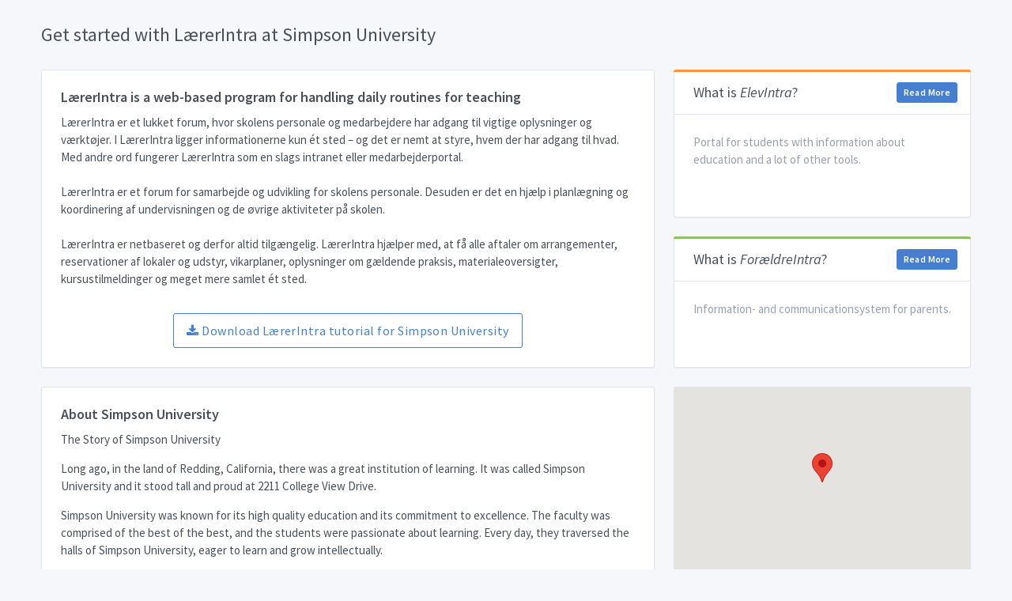

--- FILE ---
content_type: text/html; charset=utf-8
request_url: https://app.familiohq.com/en/hubs/simpson-university/laererintra
body_size: 4663
content:
<!doctype html>
<html lang="en" dir="ltr">
  <head>
    <meta charset="UTF-8">
    <meta name="viewport" content="width=device-width, user-scalable=no, initial-scale=1.0, maximum-scale=1.0, minimum-scale=1.0">
    <meta http-equiv="X-UA-Compatible" content="ie=edge">
    <meta http-equiv="Content-Language" content="en" />
    <meta name="msapplication-TileColor" content="#2d89ef">
    <meta name="theme-color" content="#4188c9">
    <meta name="apple-mobile-web-app-status-bar-style" content="black-translucent"/>
    <meta name="apple-mobile-web-app-capable" content="yes">
    <meta name="mobile-web-app-capable" content="yes">
    <meta name="HandheldFriendly" content="True">
    <meta name="MobileOptimized" content="320">

    <title>Get started with LærerIntra at Simpson University</title>
    <meta name="description" content="The Story of Simpson University 

Long ago, in the land of Redding, California, there was a great institution of learning. It was called Simpson University and it stood tall and proud at 2211 College View Drive. 

Simpson University was known for its high quality education and its commitment to excellence. The faculty was comprised of the best of the best, and the students were passionate about learning. Every day, they traversed the halls of Simpson University, eager to learn and grow intellectually. 

At Simpson University, students could pursue their passions in an environment that embraced diversity. Whether one wanted to study the sciences or the humanities, all were welcome. The university was a place for everyone to share ideas and knowledge, and truly make a difference in the world. 

The university also provided plenty of opportunities to get involved in extracurricular activities. There were clubs and student organizations that gave students the opportunity to explore their interests and develop their leadership skills. There were also plenty of sports teams that allowed students to stay active and have fun. 

Simpson University was a place where students could reach their full potential. With its combination of world-class education, diverse student body, and endless opportunities for growth, it was no wonder so many chose it as their place to learn. 

Today, Simpson University is still a shining example of knowledge and excellence. Its students still strive for greatness and continue to make a difference in their respective fields. The university remains committed to providing an environment where everyone has the opportunity to learn and grow. 

If you are looking for an institution of learning that will help you reach your full potential, then look no further than Simpson University! With its commitment to excellence and its dedication to providing quality education, you can be sure that this is the university for you! Start your journey today!">
    <meta name="keywords" content="simpson university,lærerintra,lærerinter,lærer intra,lærer,skoleintra,tutorial,support">
    <link rel="alternate" hreflang="en" href="https://app.familiohq.com/hubs/simpson-university/laererintra" />
<link rel="alternate" hreflang="da" href="https://app.familiohq.com/da/hubs/simpson-university/laererintra" />
<link rel="alternate" hreflang="da-DK" href="https://app.familiohq.com/da-DK/hubs/simpson-university/laererintra" />
<link rel="alternate" hreflang="de-DE" href="https://app.familiohq.com/de-DE/hubs/simpson-university/laererintra" />
<link rel="alternate" hreflang="en-US" href="https://app.familiohq.com/en-US/hubs/simpson-university/laererintra" />
<link rel="alternate" hreflang="es-ES" href="https://app.familiohq.com/es-ES/hubs/simpson-university/laererintra" />
<link rel="alternate" hreflang="fr-FR" href="https://app.familiohq.com/fr-FR/hubs/simpson-university/laererintra" />
<link rel="alternate" hreflang="it-IT" href="https://app.familiohq.com/it-IT/hubs/simpson-university/laererintra" />
<link rel="alternate" hreflang="ja-JP" href="https://app.familiohq.com/ja-JP/hubs/simpson-university/laererintra" />
<link rel="alternate" hreflang="nl-NL" href="https://app.familiohq.com/nl-NL/hubs/simpson-university/laererintra" />
<link rel="alternate" hreflang="nb-NO" href="https://app.familiohq.com/nb-NO/hubs/simpson-university/laererintra" />
<link rel="alternate" hreflang="sv-SE" href="https://app.familiohq.com/sv-SE/hubs/simpson-university/laererintra" />
<link rel="canonical" href="https://app.familiohq.com/hubs/simpson-university/laererintra" />
    <script>(function(w,d,s,l,i){w[l]=w[l]||[];w[l].push({'gtm.start':
  new Date().getTime(),event:'gtm.js'});var f=d.getElementsByTagName(s)[0],
  j=d.createElement(s),dl=l!='dataLayer'?'&l='+l:'';j.async=true;j.src=
  'https://www.googletagmanager.com/gtm.js?id='+i+dl;f.parentNode.insertBefore(j,f);
  })(window,document,'script','dataLayer','GTM-TJN6QFT');</script>
<script async src="https://pagead2.googlesyndication.com/pagead/js/adsbygoogle.js?client=ca-pub-4908075541478082" crossorigin="anonymous"></script>

    <meta property="al:ios:app_store_id" content="1268088544" />
    <meta property="al:ios:app_name" content="Familio" />
    <meta property="al:ios:url" content="com.ensurehq.familife://hubs/simpson-university" />

    <meta property="al:android:package" content="com.ensurehq.familife">
    <meta property="al:android:app_name" content="Familio">
    <meta property="al:android:url" content="com.ensurehq.familife://hubs/simpson-university">

    <meta property="al:web:url" content="https://familiohq.com" />

    <meta property="fb:app_id" content="154670518636278" />
    <meta property="og:url" content="https://app.familiohq.com/en/hubs/simpson-university/laererintra" />
    <meta property="og:type" content="place" />
    <meta property="og:title" content="Get started with LærerIntra at Simpson University" />
    <meta property="og:description" content="The Story of Simpson University 

Long ago, in the land of Redding, California, there was a great institution of learning. It was called Simpson University and it stood tall and proud at 2211 College View Drive. 

Simpson University was known for its high quality education and its commitment to excellence. The faculty was comprised of the best of the best, and the students were passionate about learning. Every day, they traversed the halls of Simpson University, eager to learn and grow intellectually. 

At Simpson University, students could pursue their passions in an environment that embraced diversity. Whether one wanted to study the sciences or the humanities, all were welcome. The university was a place for everyone to share ideas and knowledge, and truly make a difference in the world. 

The university also provided plenty of opportunities to get involved in extracurricular activities. There were clubs and student organizations that gave students the opportunity to explore their interests and develop their leadership skills. There were also plenty of sports teams that allowed students to stay active and have fun. 

Simpson University was a place where students could reach their full potential. With its combination of world-class education, diverse student body, and endless opportunities for growth, it was no wonder so many chose it as their place to learn. 

Today, Simpson University is still a shining example of knowledge and excellence. Its students still strive for greatness and continue to make a difference in their respective fields. The university remains committed to providing an environment where everyone has the opportunity to learn and grow. 

If you are looking for an institution of learning that will help you reach your full potential, then look no further than Simpson University! With its commitment to excellence and its dedication to providing quality education, you can be sure that this is the university for you! Start your journey today!" />
    <meta property="og:locale" content="en" />
    <meta property="place:location:latitude" content="40.613338470458984" />
    <meta property="place:location:longitude" content="-122.33297729492188" />

    <meta name="twitter:card" content="app">
    <meta name="twitter:site" content="@familiohq">
    <meta name="twitter:description" content="The Story of Simpson University 

Long ago, in the land of Redding, California, there was a great institution of learning. It was called Simpson University and it stood tall and proud at 2211 College View Drive. 

Simpson University was known for its high quality education and its commitment to excellence. The faculty was comprised of the best of the best, and the students were passionate about learning. Every day, they traversed the halls of Simpson University, eager to learn and grow intellectually. 

At Simpson University, students could pursue their passions in an environment that embraced diversity. Whether one wanted to study the sciences or the humanities, all were welcome. The university was a place for everyone to share ideas and knowledge, and truly make a difference in the world. 

The university also provided plenty of opportunities to get involved in extracurricular activities. There were clubs and student organizations that gave students the opportunity to explore their interests and develop their leadership skills. There were also plenty of sports teams that allowed students to stay active and have fun. 

Simpson University was a place where students could reach their full potential. With its combination of world-class education, diverse student body, and endless opportunities for growth, it was no wonder so many chose it as their place to learn. 

Today, Simpson University is still a shining example of knowledge and excellence. Its students still strive for greatness and continue to make a difference in their respective fields. The university remains committed to providing an environment where everyone has the opportunity to learn and grow. 

If you are looking for an institution of learning that will help you reach your full potential, then look no further than Simpson University! With its commitment to excellence and its dedication to providing quality education, you can be sure that this is the university for you! Start your journey today!">
    <meta name="twitter:app:country" content="US">
    <meta name="twitter:app:name:iphone" content="Familio">
    <meta name="twitter:app:id:iphone" content="1268088544">
    <meta name="twitter:app:url:iphone" content="com.ensurehq.familife://hubs/simpson-university">
    <meta name="twitter:app:name:ipad" content="Familio">
    <meta name="twitter:app:id:ipad" content="1268088544">
    <meta name="twitter:app:url:ipad" content="com.ensurehq.familife://hubs/simpson-university">
    <meta name="twitter:app:name:googleplay" content="Familio">
    <meta name="twitter:app:id:googleplay" content="com.ensurehq.familife">
    <meta name="twitter:app:url:googleplay" content="com.ensurehq.familife://hubs/simpson-university">
    <link rel="stylesheet" href="https://maxcdn.bootstrapcdn.com/font-awesome/4.7.0/css/font-awesome.min.css">
    <link rel="stylesheet" href="https://fonts.googleapis.com/css?family=Source+Sans+Pro:300,300i,400,400i,500,500i,600,600i,700,700i&amp;subset=latin-ext">

    <script type="application/ld+json">
    {
      "@context": "http://schema.org",
      "@type": "School",
      "address": {
        "@type": "PostalAddress",
        "streetAddress": "2211 College View Dr, Redding, CA 96003, USA"
      },
      "description": "The Story of Simpson University 

Long ago, in the land of Redding, California, there was a great institution of learning. It was called Simpson University and it stood tall and proud at 2211 College View Drive. 

Simpson University was known for its high quality education and its commitment to excellence. The faculty was comprised of the best of the best, and the students were passionate about learning. Every day, they traversed the halls of Simpson University, eager to learn and grow intellectually. 

At Simpson University, students could pursue their passions in an environment that embraced diversity. Whether one wanted to study the sciences or the humanities, all were welcome. The university was a place for everyone to share ideas and knowledge, and truly make a difference in the world. 

The university also provided plenty of opportunities to get involved in extracurricular activities. There were clubs and student organizations that gave students the opportunity to explore their interests and develop their leadership skills. There were also plenty of sports teams that allowed students to stay active and have fun. 

Simpson University was a place where students could reach their full potential. With its combination of world-class education, diverse student body, and endless opportunities for growth, it was no wonder so many chose it as their place to learn. 

Today, Simpson University is still a shining example of knowledge and excellence. Its students still strive for greatness and continue to make a difference in their respective fields. The university remains committed to providing an environment where everyone has the opportunity to learn and grow. 

If you are looking for an institution of learning that will help you reach your full potential, then look no further than Simpson University! With its commitment to excellence and its dedication to providing quality education, you can be sure that this is the university for you! Start your journey today!",
      "name": "Simpson University",
      "telephone": "",
      "email": ""
    }
    </script>

    <script src="/assets/js/require.min.js"></script>
    <script>
      requirejs.config({
          baseUrl: '.'
      });

      function initMap() {
        var uluru = { lat: 40.613338470458984, lng: -122.33297729492188 };
        var map = new google.maps.Map(document.getElementById('map'), {
          zoom: 14,
          center: uluru
        });
        var marker = new google.maps.Marker({
          position: uluru,
          map: map
        });
      }

    </script>
    <!-- Dashboard Core -->
    <link href="/assets/css/dashboard.css" rel="stylesheet" />
    <script src="/assets/js/dashboard.js"></script>
    <!-- c3.js Charts Plugin -->
    <link href="/assets/plugins/charts-c3/plugin.css" rel="stylesheet" />
    <script src="/assets/plugins/charts-c3/plugin.js"></script>
    <!-- Google Maps Plugin -->
    <link href="/assets/plugins/maps-google/plugin.css" rel="stylesheet" />
    <script src="/assets/plugins/maps-google/plugin.js"></script>
    <!-- Input Mask Plugin -->
    <script src="/assets/plugins/input-mask/plugin.js"></script>
    <script async defer src="https://maps.googleapis.com/maps/api/js?key=AIzaSyADVxPsucIz7KmuBDjlz3WxtO5fifaCenQ&callback=initMap"></script>
  </head>
  <body class="">
    <noscript><iframe src="https://www.googletagmanager.com/ns.html?id=GTM-TJN6QFT"
    height="0" width="0" style="display:none;visibility:hidden"></iframe></noscript>
    <div class="page">
      <div class="page-main">
        <div class="my-3 my-md-5">
          <div class="container">
            <div class="page-header">
              <h1 class="page-title">
                Get started with LærerIntra at Simpson University
              </h1>
            </div>
            <div class="row row-cards row-deck">
              <div class="col-sm-12 col-md-8">
                <div class="card">
                  <div class="card-body d-flex flex-column">
                    <h4>LærerIntra is a web-based program for handling daily routines for teaching</h4>
                    <div>
                      LærerIntra er et lukket forum, hvor skolens personale og medarbejdere har adgang til vigtige oplysninger og værktøjer. I LærerIntra ligger informationerne kun ét sted – og det er nemt at styre, hvem der har adgang til hvad. Med andre ord fungerer LærerIntra som en slags intranet eller medarbejderportal.<br /><br />LærerIntra er et forum for samarbejde og udvikling for skolens personale. Desuden er det en hjælp i planlægning og koordinering af undervisningen og de øvrige aktiviteter på skolen.<br /><br />LærerIntra er netbaseret og derfor altid tilgængelig. LærerIntra hjælper med, at få alle aftaler om arrangementer, reservationer af lokaler og udstyr, vikarplaner, oplysninger om gældende praksis, materialeoversigter, kursustilmeldinger og meget mere samlet ét sted.
                    </div>
                    <div class="text-center mt-6">
                      <a href="https://familiohq.com/wp-content/uploads/2018/05/brugervejledning-til-laererintra.pdf" target="_blank" class="btn btn-outline-primary btn-lg"><span class="fa fa-download"></span> Download LærerIntra tutorial for Simpson University</a>
                    </div>
                  </div>
                </div>
              </div>
              <div class="col-sm-12 col-md-4">
                <div class="card">
  <div class="card-status bg-orange"></div>
  <div class="card-header">
    <h3 class="card-title">What is <i>ElevIntra</i>?</h3>
    <div class="card-options">
      <a href="/en/hubs/simpson-university/elevintra" class="btn btn-primary btn-sm">Read More</a>
    </div>
  </div>
  <div class="card-body d-flex flex-column">
    <div class="text-muted">Portal for students with information about education and a lot of other tools.</div>
  </div>
</div>
                <div class="card">
  <div class="card-status bg-lime"></div>
  <div class="card-header">
    <h3 class="card-title">What is <i>ForældreIntra</i>?</h3>
    <div class="card-options">
      <a href="/en/hubs/simpson-university/foraeldreintra" class="btn btn-primary btn-sm">Read More</a>
    </div>
  </div>
  <div class="card-body d-flex flex-column">
    <div class="text-muted">Information- and communicationsystem for parents.</div>
  </div>
</div>
              </div>

              <div class="col-lg-8">
                <div class="card">
  <div class="card-body d-flex flex-column">
    <h4>About Simpson University</h4>
    <div><p>The Story of Simpson University </p>
<p>Long ago, in the land of Redding, California, there was a great institution of learning. It was called Simpson University and it stood tall and proud at 2211 College View Drive. </p>
<p>Simpson University was known for its high quality education and its commitment to excellence. The faculty was comprised of the best of the best, and the students were passionate about learning. Every day, they traversed the halls of Simpson University, eager to learn and grow intellectually. </p>
<p>At Simpson University, students could pursue their passions in an environment that embraced diversity. Whether one wanted to study the sciences or the humanities, all were welcome. The university was a place for everyone to share ideas and knowledge, and truly make a difference in the world. </p>
<p>The university also provided plenty of opportunities to get involved in extracurricular activities. There were clubs and student organizations that gave students the opportunity to explore their interests and develop their leadership skills. There were also plenty of sports teams that allowed students to stay active and have fun. </p>
<p>Simpson University was a place where students could reach their full potential. With its combination of world-class education, diverse student body, and endless opportunities for growth, it was no wonder so many chose it as their place to learn. </p>
<p>Today, Simpson University is still a shining example of knowledge and excellence. Its students still strive for greatness and continue to make a difference in their respective fields. The university remains committed to providing an environment where everyone has the opportunity to learn and grow. </p>
<p>If you are looking for an institution of learning that will help you reach your full potential, then look no further than Simpson University! With its commitment to excellence and its dedication to providing quality education, you can be sure that this is the university for you! Start your journey today!</p></div>
    <div class="d-flex align-items-center pt-5 mt-auto">
      <div class="avatar avatar-md mr-3" style="background-image: url(https://www.gravatar.com/avatar/f0694fdef013adccb6d5fd7b97947226.png?d=robohash&amp;s=80)"></div>
      <div>
        Aske Andersen
        <small class="d-block text-muted">a few seconds ago</small>
      </div>
    </div>
  </div>
</div>

              </div>
              <div class="col-lg-4">
                <div class="card">
  <div id="map" class="card-map card-map-placeholder" style="background-color: #f9f9f9">
  </div>
  <div class="card-body">
    <div class="media mb-5">
      
        <span class="avatar avatar-xl mr-5" style="background-image: url('https://www.gravatar.com/avatar/aab16afc087782180ca0f54ff58277ce.png?d=robohash&amp;s=128')"></span>
      
      <div class="media-body">
        
        <h5>Simpson University</h5>
        <address class="text-muted small">
          2211 College View Dr<br />Redding<br />CA 96003<br />USA
        </address>
      </div>
    </div>
    <div class="row">
      
      
      <div class="col-12">
        <div class="btn-list">
        
        
        
        
        
        
        </div>
      </div>
    </div>
  </div>
</div>

              </div>
            </div>

            <div class="col-md-12">
  <ins class="adsbygoogle"
        style="display:block"
        data-ad-client="ca-pub-4908075541478082"
        data-ad-slot="9108984789"
        data-ad-format="auto"
        data-full-width-responsive="true"></ins>
  <script>
    (adsbygoogle = window.adsbygoogle || []).push({});
  </script>
</div>

          </div>
        </div>
      </div>
      <footer class="footer">
  <div class="container">
    <div class="row align-items-center flex-row-reverse">
      <div class="col-auto ml-lg-auto">
        <div class="row align-items-center">
          <div class="col-auto">
            <a href="?utm_source=hub&utm_term=simpson-university" class="btn btn-outline-primary btn-sm">Download Familio</a>
          </div>
        </div>
      </div>
      <div class="col-12 col-lg-auto mt-3 mt-lg-0 text-center">
        This page has been provided by <a href="https://familiohq.com/">Familio</a>. We are gathering all family communication on one combined platform.
      </div>
    </div>
  </div>
</footer>

    </div>
  </body>
</html>


--- FILE ---
content_type: text/html; charset=utf-8
request_url: https://www.google.com/recaptcha/api2/aframe
body_size: 269
content:
<!DOCTYPE HTML><html><head><meta http-equiv="content-type" content="text/html; charset=UTF-8"></head><body><script nonce="P3EOQ6WeMYvXadGqJlyxKQ">/** Anti-fraud and anti-abuse applications only. See google.com/recaptcha */ try{var clients={'sodar':'https://pagead2.googlesyndication.com/pagead/sodar?'};window.addEventListener("message",function(a){try{if(a.source===window.parent){var b=JSON.parse(a.data);var c=clients[b['id']];if(c){var d=document.createElement('img');d.src=c+b['params']+'&rc='+(localStorage.getItem("rc::a")?sessionStorage.getItem("rc::b"):"");window.document.body.appendChild(d);sessionStorage.setItem("rc::e",parseInt(sessionStorage.getItem("rc::e")||0)+1);localStorage.setItem("rc::h",'1768998162582');}}}catch(b){}});window.parent.postMessage("_grecaptcha_ready", "*");}catch(b){}</script></body></html>